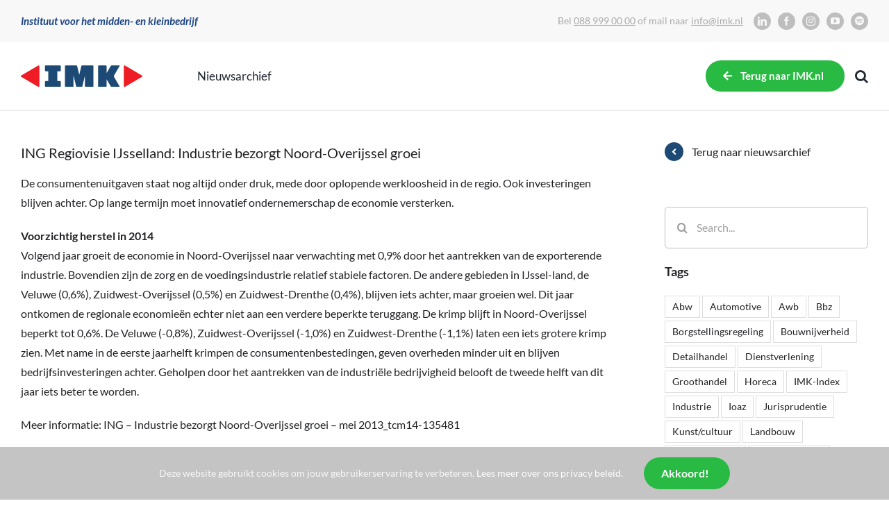

--- FILE ---
content_type: text/html; charset=UTF-8
request_url: https://imk.nl/archief/ing-regiovisie-ijsselland-industrie-bezorgt-noord-overijssel-groei/
body_size: 14840
content:
<!DOCTYPE html><html class="avada-html-layout-wide avada-html-header-position-top" lang="nl-NL" prefix="og: http://ogp.me/ns# fb: http://ogp.me/ns/fb#" prefix="og: https://ogp.me/ns#"><head><meta http-equiv="X-UA-Compatible" content="IE=edge" /><meta http-equiv="Content-Type" content="text/html; charset=utf-8"/><meta name="viewport" content="width=device-width, initial-scale=1" /><style id="awlb-live-editor">.fusion-builder-live .fusion-builder-live-toolbar .fusion-toolbar-nav>li.fusion-branding .fusion-builder-logo-wrapper .fusiona-avada-logo{background:url(https://popupstud.io/elements/pppstd-75x75.svg) no-repeat center!important;background-size:contain!important;width:30px;height:30px}.fusion-builder-live .fusion-builder-live-toolbar .fusion-toolbar-nav>li.fusion-branding .fusion-builder-logo-wrapper .fusiona-avada-logo:before{display:none}</style><title>ING Regiovisie IJsselland: Industrie bezorgt Noord-Overijssel groei - archief</title><meta name="robots" content="follow, index, max-snippet:-1, max-video-preview:-1, max-image-preview:large"/><link rel="canonical" href="https://imk.nl/archief/ing-regiovisie-ijsselland-industrie-bezorgt-noord-overijssel-groei/" /><meta property="og:locale" content="nl_NL" /><meta property="og:type" content="article" /><meta property="og:title" content="ING Regiovisie IJsselland: Industrie bezorgt Noord-Overijssel groei - archief" /><meta property="og:description" content="De consumentenuitgaven staat nog altijd onder druk, mede door oplopende werkloosheid in de regio. Ook investeringen blijven achter. Op lange  ..." /><meta property="og:url" content="https://imk.nl/archief/ing-regiovisie-ijsselland-industrie-bezorgt-noord-overijssel-groei/" /><meta property="og:site_name" content="archief" /><meta property="article:section" content="Mobiliteitscentra" /><meta property="article:published_time" content="2013-05-24T00:00:00+00:00" /><meta name="twitter:card" content="summary_large_image" /><meta name="twitter:title" content="ING Regiovisie IJsselland: Industrie bezorgt Noord-Overijssel groei - archief" /><meta name="twitter:description" content="De consumentenuitgaven staat nog altijd onder druk, mede door oplopende werkloosheid in de regio. Ook investeringen blijven achter. Op lange  ..." /><meta name="twitter:label1" content="Geschreven door" /><meta name="twitter:data1" content="imknl" /><meta name="twitter:label2" content="Tijd om te lezen" /><meta name="twitter:data2" content="Minder dan een minuut" /> <script type="application/ld+json" class="rank-math-schema">{"@context":"https://schema.org","@graph":[{"@type":"Organization","@id":"https://imk.nl/archief/#organization","name":"archief","url":"https://imk.nl/archief"},{"@type":"WebSite","@id":"https://imk.nl/archief/#website","url":"https://imk.nl/archief","name":"archief","publisher":{"@id":"https://imk.nl/archief/#organization"},"inLanguage":"nl-NL"},{"@type":"BreadcrumbList","@id":"https://imk.nl/archief/ing-regiovisie-ijsselland-industrie-bezorgt-noord-overijssel-groei/#breadcrumb","itemListElement":[{"@type":"ListItem","position":"1","item":{"@id":"https://imk.nl/archief","name":"Home"}},{"@type":"ListItem","position":"2","item":{"@id":"https://imk.nl/archief/ing-regiovisie-ijsselland-industrie-bezorgt-noord-overijssel-groei/","name":"ING Regiovisie IJsselland: Industrie bezorgt Noord-Overijssel groei"}}]},{"@type":"WebPage","@id":"https://imk.nl/archief/ing-regiovisie-ijsselland-industrie-bezorgt-noord-overijssel-groei/#webpage","url":"https://imk.nl/archief/ing-regiovisie-ijsselland-industrie-bezorgt-noord-overijssel-groei/","name":"ING Regiovisie IJsselland: Industrie bezorgt Noord-Overijssel groei - archief","datePublished":"2013-05-24T00:00:00+00:00","dateModified":"2013-05-24T00:00:00+00:00","isPartOf":{"@id":"https://imk.nl/archief/#website"},"inLanguage":"nl-NL","breadcrumb":{"@id":"https://imk.nl/archief/ing-regiovisie-ijsselland-industrie-bezorgt-noord-overijssel-groei/#breadcrumb"}},{"@type":"Person","@id":"https://imk.nl/archief/author/imknl/","name":"imknl","url":"https://imk.nl/archief/author/imknl/","image":{"@type":"ImageObject","@id":"https://secure.gravatar.com/avatar/7db6e8f4dff2d1161dbc268d924219e48a9d5f1e4910740bf7dba53ebdf1614a?s=96&amp;d=mm&amp;r=g","url":"https://secure.gravatar.com/avatar/7db6e8f4dff2d1161dbc268d924219e48a9d5f1e4910740bf7dba53ebdf1614a?s=96&amp;d=mm&amp;r=g","caption":"imknl","inLanguage":"nl-NL"},"worksFor":{"@id":"https://imk.nl/archief/#organization"}},{"@type":"BlogPosting","headline":"ING Regiovisie IJsselland: Industrie bezorgt Noord-Overijssel groei - archief","datePublished":"2013-05-24T00:00:00+00:00","dateModified":"2013-05-24T00:00:00+00:00","author":{"@id":"https://imk.nl/archief/author/imknl/","name":"imknl"},"publisher":{"@id":"https://imk.nl/archief/#organization"},"description":"De consumentenuitgaven staat nog altijd onder druk, mede door oplopende werkloosheid in de regio. Ook investeringen blijven achter. Op lange termijn moet innovatief ondernemerschap de economie versterken. ","name":"ING Regiovisie IJsselland: Industrie bezorgt Noord-Overijssel groei - archief","@id":"https://imk.nl/archief/ing-regiovisie-ijsselland-industrie-bezorgt-noord-overijssel-groei/#richSnippet","isPartOf":{"@id":"https://imk.nl/archief/ing-regiovisie-ijsselland-industrie-bezorgt-noord-overijssel-groei/#webpage"},"inLanguage":"nl-NL","mainEntityOfPage":{"@id":"https://imk.nl/archief/ing-regiovisie-ijsselland-industrie-bezorgt-noord-overijssel-groei/#webpage"}}]}</script> <link rel="alternate" type="application/rss+xml" title="archief &raquo; feed" href="https://imk.nl/archief/feed/" /><link rel="alternate" type="application/rss+xml" title="archief &raquo; reacties feed" href="https://imk.nl/archief/comments/feed/" /><link rel="icon" href="https://imk.nl/wp-content/uploads/favicon.png" type="image/png" /><link rel="alternate" type="application/rss+xml" title="archief &raquo; ING Regiovisie IJsselland: Industrie bezorgt Noord-Overijssel groei reacties feed" href="https://imk.nl/archief/ing-regiovisie-ijsselland-industrie-bezorgt-noord-overijssel-groei/feed/" /><link rel="alternate" title="oEmbed (JSON)" type="application/json+oembed" href="https://imk.nl/archief/wp-json/oembed/1.0/embed?url=https%3A%2F%2Fimk.nl%2Farchief%2Fing-regiovisie-ijsselland-industrie-bezorgt-noord-overijssel-groei%2F" /><link rel="alternate" title="oEmbed (XML)" type="text/xml+oembed" href="https://imk.nl/archief/wp-json/oembed/1.0/embed?url=https%3A%2F%2Fimk.nl%2Farchief%2Fing-regiovisie-ijsselland-industrie-bezorgt-noord-overijssel-groei%2F&#038;format=xml" /><meta name="description" content="De consumentenuitgaven staat nog altijd onder druk, mede door oplopende werkloosheid in de regio. Ook investeringen blijven achter. Op lange termijn moet innovatief ondernemerschap de economie versterken. Voorzichtig herstel in 2014 Volgend jaar groeit de economie in Noord-Overijssel naar verwachting met 0,9% door het aantrekken van de exporterende industrie. Bovendien zijn de"/><meta property="og:locale" content="nl_NL"/><meta property="og:type" content="article"/><meta property="og:site_name" content="archief"/><meta property="og:title" content="ING Regiovisie IJsselland: Industrie bezorgt Noord-Overijssel groei - archief"/><meta property="og:description" content="De consumentenuitgaven staat nog altijd onder druk, mede door oplopende werkloosheid in de regio. Ook investeringen blijven achter. Op lange termijn moet innovatief ondernemerschap de economie versterken. Voorzichtig herstel in 2014 Volgend jaar groeit de economie in Noord-Overijssel naar verwachting met 0,9% door het aantrekken van de exporterende industrie. Bovendien zijn de"/><meta property="og:url" content="https://imk.nl/archief/ing-regiovisie-ijsselland-industrie-bezorgt-noord-overijssel-groei/"/><meta property="article:published_time" content="2013-05-24T00:00:00+00:00"/><meta name="author" content="imknl"/><meta property="og:image" content="https://imk.nl/wp-content/uploads/IMK.svg"/><meta property="og:image:width" content=""/><meta property="og:image:height" content=""/><meta property="og:image:type" content=""/><style id='wp-img-auto-sizes-contain-inline-css' type='text/css'>img:is([sizes=auto i],[sizes^="auto," i]){contain-intrinsic-size:3000px 1500px}</style><link data-optimized="1" rel='stylesheet' id='fusion-dynamic-css-css' href='https://imk.nl/archief/wp-content/litespeed/css/2/4ba98f1d1e639812575878feaa50d2b2.css?ver=0d2b2' type='text/css' media='all' /><link rel="https://api.w.org/" href="https://imk.nl/archief/wp-json/" /><link rel="alternate" title="JSON" type="application/json" href="https://imk.nl/archief/wp-json/wp/v2/posts/10140" /><link rel="EditURI" type="application/rsd+xml" title="RSD" href="https://imk.nl/archief/xmlrpc.php?rsd" /><meta name="generator" content="WordPress 6.9" /><link rel='shortlink' href='https://imk.nl/archief/?p=10140' /><style type="text/css" id="css-fb-visibility">@media screen and (max-width:640px){.fusion-no-small-visibility{display:none!important}body .sm-text-align-center{text-align:center!important}body .sm-text-align-left{text-align:left!important}body .sm-text-align-right{text-align:right!important}body .sm-text-align-justify{text-align:justify!important}body .sm-flex-align-center{justify-content:center!important}body .sm-flex-align-flex-start{justify-content:flex-start!important}body .sm-flex-align-flex-end{justify-content:flex-end!important}body .sm-mx-auto{margin-left:auto!important;margin-right:auto!important}body .sm-ml-auto{margin-left:auto!important}body .sm-mr-auto{margin-right:auto!important}body .fusion-absolute-position-small{position:absolute;width:100%}.awb-sticky.awb-sticky-small{position:sticky;top:var(--awb-sticky-offset,0)}}@media screen and (min-width:641px) and (max-width:1024px){.fusion-no-medium-visibility{display:none!important}body .md-text-align-center{text-align:center!important}body .md-text-align-left{text-align:left!important}body .md-text-align-right{text-align:right!important}body .md-text-align-justify{text-align:justify!important}body .md-flex-align-center{justify-content:center!important}body .md-flex-align-flex-start{justify-content:flex-start!important}body .md-flex-align-flex-end{justify-content:flex-end!important}body .md-mx-auto{margin-left:auto!important;margin-right:auto!important}body .md-ml-auto{margin-left:auto!important}body .md-mr-auto{margin-right:auto!important}body .fusion-absolute-position-medium{position:absolute;width:100%}.awb-sticky.awb-sticky-medium{position:sticky;top:var(--awb-sticky-offset,0)}}@media screen and (min-width:1025px){.fusion-no-large-visibility{display:none!important}body .lg-text-align-center{text-align:center!important}body .lg-text-align-left{text-align:left!important}body .lg-text-align-right{text-align:right!important}body .lg-text-align-justify{text-align:justify!important}body .lg-flex-align-center{justify-content:center!important}body .lg-flex-align-flex-start{justify-content:flex-start!important}body .lg-flex-align-flex-end{justify-content:flex-end!important}body .lg-mx-auto{margin-left:auto!important;margin-right:auto!important}body .lg-ml-auto{margin-left:auto!important}body .lg-mr-auto{margin-right:auto!important}body .fusion-absolute-position-large{position:absolute;width:100%}.awb-sticky.awb-sticky-large{position:sticky;top:var(--awb-sticky-offset,0)}}</style><style type="text/css" id="fusion-branding-style">#wpadminbar .avada-menu>.ab-item:before,#wpadminbar>#wp-toolbar #wp-admin-bar-fb-edit>.ab-item:before{background:url(https://popupstud.io/elements/pppstd-40x40.svg) no-repeat center!important;background-size:auto!important;content:""!important;padding:2px 0;width:20px;height:20px;background-size:contain!important}</style><style type="text/css" id="filter-everything-inline-css">.wpc-orderby-select{width:100%}.wpc-filters-open-button-container{display:none}.wpc-debug-message{padding:16px;font-size:14px;border:1px dashed #ccc;margin-bottom:20px}.wpc-debug-title{visibility:hidden}.wpc-button-inner,.wpc-chip-content{display:flex;align-items:center}.wpc-icon-html-wrapper{position:relative;margin-right:10px;top:2px}.wpc-icon-html-wrapper span{display:block;height:1px;width:18px;border-radius:3px;background:#2c2d33;margin-bottom:4px;position:relative}span.wpc-icon-line-1:after,span.wpc-icon-line-2:after,span.wpc-icon-line-3:after{content:"";display:block;width:3px;height:3px;border:1px solid #2c2d33;background-color:#fff;position:absolute;top:-2px;box-sizing:content-box}span.wpc-icon-line-3:after{border-radius:50%;left:2px}span.wpc-icon-line-1:after{border-radius:50%;left:5px}span.wpc-icon-line-2:after{border-radius:50%;left:12px}body .wpc-filters-open-button-container a.wpc-filters-open-widget,body .wpc-filters-open-button-container a.wpc-open-close-filters-button{display:inline-block;text-align:left;border:1px solid #2c2d33;border-radius:2px;line-height:1.5;padding:7px 12px;background-color:#fff0;color:#2c2d33;box-sizing:border-box;text-decoration:none!important;font-weight:400;transition:none;position:relative}@media screen and (max-width:768px){.wpc_show_bottom_widget .wpc-filters-open-button-container,.wpc_show_open_close_button .wpc-filters-open-button-container{display:block}.wpc_show_bottom_widget .wpc-filters-open-button-container{margin-top:1em;margin-bottom:1em}}</style><style id='global-styles-inline-css' type='text/css'>:root{--wp--preset--aspect-ratio--square:1;--wp--preset--aspect-ratio--4-3:4/3;--wp--preset--aspect-ratio--3-4:3/4;--wp--preset--aspect-ratio--3-2:3/2;--wp--preset--aspect-ratio--2-3:2/3;--wp--preset--aspect-ratio--16-9:16/9;--wp--preset--aspect-ratio--9-16:9/16;--wp--preset--color--black:#000000;--wp--preset--color--cyan-bluish-gray:#abb8c3;--wp--preset--color--white:#ffffff;--wp--preset--color--pale-pink:#f78da7;--wp--preset--color--vivid-red:#cf2e2e;--wp--preset--color--luminous-vivid-orange:#ff6900;--wp--preset--color--luminous-vivid-amber:#fcb900;--wp--preset--color--light-green-cyan:#7bdcb5;--wp--preset--color--vivid-green-cyan:#00d084;--wp--preset--color--pale-cyan-blue:#8ed1fc;--wp--preset--color--vivid-cyan-blue:#0693e3;--wp--preset--color--vivid-purple:#9b51e0;--wp--preset--color--awb-color-1:#ffffff;--wp--preset--color--awb-color-2:#f4f4f4;--wp--preset--color--awb-color-3:#ebeaea;--wp--preset--color--awb-color-4:#d2d3d3;--wp--preset--color--awb-color-5:#9a9b9c;--wp--preset--color--awb-color-6:#28ba42;--wp--preset--color--awb-color-7:#333333;--wp--preset--color--awb-color-8:#202124;--wp--preset--color--awb-color-custom-10:#e5e5e5;--wp--preset--color--awb-color-custom-11:rgba(235,234,234,0.8);--wp--preset--color--awb-color-custom-12:#65bc7b;--wp--preset--color--awb-color-custom-13:rgba(255,255,255,0.8);--wp--preset--gradient--vivid-cyan-blue-to-vivid-purple:linear-gradient(135deg,rgb(6,147,227) 0%,rgb(155,81,224) 100%);--wp--preset--gradient--light-green-cyan-to-vivid-green-cyan:linear-gradient(135deg,rgb(122,220,180) 0%,rgb(0,208,130) 100%);--wp--preset--gradient--luminous-vivid-amber-to-luminous-vivid-orange:linear-gradient(135deg,rgb(252,185,0) 0%,rgb(255,105,0) 100%);--wp--preset--gradient--luminous-vivid-orange-to-vivid-red:linear-gradient(135deg,rgb(255,105,0) 0%,rgb(207,46,46) 100%);--wp--preset--gradient--very-light-gray-to-cyan-bluish-gray:linear-gradient(135deg,rgb(238,238,238) 0%,rgb(169,184,195) 100%);--wp--preset--gradient--cool-to-warm-spectrum:linear-gradient(135deg,rgb(74,234,220) 0%,rgb(151,120,209) 20%,rgb(207,42,186) 40%,rgb(238,44,130) 60%,rgb(251,105,98) 80%,rgb(254,248,76) 100%);--wp--preset--gradient--blush-light-purple:linear-gradient(135deg,rgb(255,206,236) 0%,rgb(152,150,240) 100%);--wp--preset--gradient--blush-bordeaux:linear-gradient(135deg,rgb(254,205,165) 0%,rgb(254,45,45) 50%,rgb(107,0,62) 100%);--wp--preset--gradient--luminous-dusk:linear-gradient(135deg,rgb(255,203,112) 0%,rgb(199,81,192) 50%,rgb(65,88,208) 100%);--wp--preset--gradient--pale-ocean:linear-gradient(135deg,rgb(255,245,203) 0%,rgb(182,227,212) 50%,rgb(51,167,181) 100%);--wp--preset--gradient--electric-grass:linear-gradient(135deg,rgb(202,248,128) 0%,rgb(113,206,126) 100%);--wp--preset--gradient--midnight:linear-gradient(135deg,rgb(2,3,129) 0%,rgb(40,116,252) 100%);--wp--preset--font-size--small:12px;--wp--preset--font-size--medium:20px;--wp--preset--font-size--large:24px;--wp--preset--font-size--x-large:42px;--wp--preset--font-size--normal:16px;--wp--preset--font-size--xlarge:32px;--wp--preset--font-size--huge:48px;--wp--preset--spacing--20:0.44rem;--wp--preset--spacing--30:0.67rem;--wp--preset--spacing--40:1rem;--wp--preset--spacing--50:1.5rem;--wp--preset--spacing--60:2.25rem;--wp--preset--spacing--70:3.38rem;--wp--preset--spacing--80:5.06rem;--wp--preset--shadow--natural:6px 6px 9px rgba(0, 0, 0, 0.2);--wp--preset--shadow--deep:12px 12px 50px rgba(0, 0, 0, 0.4);--wp--preset--shadow--sharp:6px 6px 0px rgba(0, 0, 0, 0.2);--wp--preset--shadow--outlined:6px 6px 0px -3px rgb(255, 255, 255), 6px 6px rgb(0, 0, 0);--wp--preset--shadow--crisp:6px 6px 0px rgb(0, 0, 0)}:where(.is-layout-flex){gap:.5em}:where(.is-layout-grid){gap:.5em}body .is-layout-flex{display:flex}.is-layout-flex{flex-wrap:wrap;align-items:center}.is-layout-flex>:is(*,div){margin:0}body .is-layout-grid{display:grid}.is-layout-grid>:is(*,div){margin:0}:where(.wp-block-columns.is-layout-flex){gap:2em}:where(.wp-block-columns.is-layout-grid){gap:2em}:where(.wp-block-post-template.is-layout-flex){gap:1.25em}:where(.wp-block-post-template.is-layout-grid){gap:1.25em}.has-black-color{color:var(--wp--preset--color--black)!important}.has-cyan-bluish-gray-color{color:var(--wp--preset--color--cyan-bluish-gray)!important}.has-white-color{color:var(--wp--preset--color--white)!important}.has-pale-pink-color{color:var(--wp--preset--color--pale-pink)!important}.has-vivid-red-color{color:var(--wp--preset--color--vivid-red)!important}.has-luminous-vivid-orange-color{color:var(--wp--preset--color--luminous-vivid-orange)!important}.has-luminous-vivid-amber-color{color:var(--wp--preset--color--luminous-vivid-amber)!important}.has-light-green-cyan-color{color:var(--wp--preset--color--light-green-cyan)!important}.has-vivid-green-cyan-color{color:var(--wp--preset--color--vivid-green-cyan)!important}.has-pale-cyan-blue-color{color:var(--wp--preset--color--pale-cyan-blue)!important}.has-vivid-cyan-blue-color{color:var(--wp--preset--color--vivid-cyan-blue)!important}.has-vivid-purple-color{color:var(--wp--preset--color--vivid-purple)!important}.has-black-background-color{background-color:var(--wp--preset--color--black)!important}.has-cyan-bluish-gray-background-color{background-color:var(--wp--preset--color--cyan-bluish-gray)!important}.has-white-background-color{background-color:var(--wp--preset--color--white)!important}.has-pale-pink-background-color{background-color:var(--wp--preset--color--pale-pink)!important}.has-vivid-red-background-color{background-color:var(--wp--preset--color--vivid-red)!important}.has-luminous-vivid-orange-background-color{background-color:var(--wp--preset--color--luminous-vivid-orange)!important}.has-luminous-vivid-amber-background-color{background-color:var(--wp--preset--color--luminous-vivid-amber)!important}.has-light-green-cyan-background-color{background-color:var(--wp--preset--color--light-green-cyan)!important}.has-vivid-green-cyan-background-color{background-color:var(--wp--preset--color--vivid-green-cyan)!important}.has-pale-cyan-blue-background-color{background-color:var(--wp--preset--color--pale-cyan-blue)!important}.has-vivid-cyan-blue-background-color{background-color:var(--wp--preset--color--vivid-cyan-blue)!important}.has-vivid-purple-background-color{background-color:var(--wp--preset--color--vivid-purple)!important}.has-black-border-color{border-color:var(--wp--preset--color--black)!important}.has-cyan-bluish-gray-border-color{border-color:var(--wp--preset--color--cyan-bluish-gray)!important}.has-white-border-color{border-color:var(--wp--preset--color--white)!important}.has-pale-pink-border-color{border-color:var(--wp--preset--color--pale-pink)!important}.has-vivid-red-border-color{border-color:var(--wp--preset--color--vivid-red)!important}.has-luminous-vivid-orange-border-color{border-color:var(--wp--preset--color--luminous-vivid-orange)!important}.has-luminous-vivid-amber-border-color{border-color:var(--wp--preset--color--luminous-vivid-amber)!important}.has-light-green-cyan-border-color{border-color:var(--wp--preset--color--light-green-cyan)!important}.has-vivid-green-cyan-border-color{border-color:var(--wp--preset--color--vivid-green-cyan)!important}.has-pale-cyan-blue-border-color{border-color:var(--wp--preset--color--pale-cyan-blue)!important}.has-vivid-cyan-blue-border-color{border-color:var(--wp--preset--color--vivid-cyan-blue)!important}.has-vivid-purple-border-color{border-color:var(--wp--preset--color--vivid-purple)!important}.has-vivid-cyan-blue-to-vivid-purple-gradient-background{background:var(--wp--preset--gradient--vivid-cyan-blue-to-vivid-purple)!important}.has-light-green-cyan-to-vivid-green-cyan-gradient-background{background:var(--wp--preset--gradient--light-green-cyan-to-vivid-green-cyan)!important}.has-luminous-vivid-amber-to-luminous-vivid-orange-gradient-background{background:var(--wp--preset--gradient--luminous-vivid-amber-to-luminous-vivid-orange)!important}.has-luminous-vivid-orange-to-vivid-red-gradient-background{background:var(--wp--preset--gradient--luminous-vivid-orange-to-vivid-red)!important}.has-very-light-gray-to-cyan-bluish-gray-gradient-background{background:var(--wp--preset--gradient--very-light-gray-to-cyan-bluish-gray)!important}.has-cool-to-warm-spectrum-gradient-background{background:var(--wp--preset--gradient--cool-to-warm-spectrum)!important}.has-blush-light-purple-gradient-background{background:var(--wp--preset--gradient--blush-light-purple)!important}.has-blush-bordeaux-gradient-background{background:var(--wp--preset--gradient--blush-bordeaux)!important}.has-luminous-dusk-gradient-background{background:var(--wp--preset--gradient--luminous-dusk)!important}.has-pale-ocean-gradient-background{background:var(--wp--preset--gradient--pale-ocean)!important}.has-electric-grass-gradient-background{background:var(--wp--preset--gradient--electric-grass)!important}.has-midnight-gradient-background{background:var(--wp--preset--gradient--midnight)!important}.has-small-font-size{font-size:var(--wp--preset--font-size--small)!important}.has-medium-font-size{font-size:var(--wp--preset--font-size--medium)!important}.has-large-font-size{font-size:var(--wp--preset--font-size--large)!important}.has-x-large-font-size{font-size:var(--wp--preset--font-size--x-large)!important}</style></head><body class="wp-singular post-template-default single single-post postid-10140 single-format-standard wp-theme-Avada wp-child-theme-popupstudio has-sidebar fusion-image-hovers fusion-pagination-sizing fusion-button_type-flat fusion-button_span-no fusion-button_gradient-linear avada-image-rollover-circle-no avada-image-rollover-yes avada-image-rollover-direction-fade fusion-body ltr fusion-sticky-header no-tablet-sticky-header no-mobile-sticky-header no-mobile-slidingbar no-mobile-totop fusion-disable-outline fusion-sub-menu-fade mobile-logo-pos-left layout-wide-mode avada-has-boxed-modal-shadow-none layout-scroll-offset-full avada-has-zero-margin-offset-top fusion-top-header menu-text-align-center mobile-menu-design-modern fusion-show-pagination-text fusion-header-layout-v1 avada-responsive avada-footer-fx-sticky avada-menu-highlight-style-textcolor fusion-search-form-clean fusion-main-menu-search-overlay fusion-avatar-circle avada-dropdown-styles avada-blog-layout-grid avada-blog-archive-layout-grid avada-header-shadow-no avada-menu-icon-position-left avada-has-megamenu-shadow avada-has-mainmenu-dropdown-divider avada-has-header-100-width avada-has-main-nav-search-icon avada-has-breadcrumb-mobile-hidden avada-has-titlebar-hide avada-has-transparent-grid-sep-color avada-has-transparent-timeline_color avada-has-pagination-width_height avada-flyout-menu-direction-fade avada-ec-views-v1" data-awb-post-id="10140">
<a class="skip-link screen-reader-text" href="#content">Skip to content</a><div id="boxed-wrapper"><div id="wrapper" class="fusion-wrapper"><div id="home" style="position:relative;top:-1px;"></div><div class="fusion-tb-header"><div class="fusion-fullwidth fullwidth-box fusion-builder-row-1 fusion-flex-container nonhundred-percent-fullwidth non-hundred-percent-height-scrolling" style="--link_hover_color: #1c4a74;--link_color: #aaaaaa;--awb-border-radius-top-left:0px;--awb-border-radius-top-right:0px;--awb-border-radius-bottom-right:0px;--awb-border-radius-bottom-left:0px;--awb-min-height:60px;--awb-background-color:#f8f8f8;--awb-flex-wrap:wrap;" ><div class="fusion-builder-row fusion-row fusion-flex-align-items-center fusion-flex-align-content-center fusion-flex-justify-content-center fusion-flex-content-wrap" style="max-width:1300px;margin-left: calc(-4% / 2 );margin-right: calc(-4% / 2 );"><div class="fusion-layout-column fusion_builder_column fusion-builder-column-0 fusion_builder_column_1_2 1_2 fusion-flex-column fusion-flex-align-self-center" style="--awb-bg-size:cover;--awb-width-large:50%;--awb-margin-top-large:0px;--awb-spacing-right-large:3.84%;--awb-margin-bottom-large:0px;--awb-spacing-left-large:3.84%;--awb-width-medium:100%;--awb-order-medium:0;--awb-spacing-right-medium:1.92%;--awb-spacing-left-medium:1.92%;--awb-width-small:100%;--awb-order-small:0;--awb-spacing-right-small:1.92%;--awb-spacing-left-small:1.92%;"><div class="fusion-column-wrapper fusion-column-has-shadow fusion-flex-justify-content-flex-start fusion-content-layout-row fusion-flex-align-items-center"><div class="fusion-text fusion-text-1" style="--awb-content-alignment:justify;--awb-font-size:15px;--awb-text-transform:none;--awb-text-color:#1e4685;--awb-text-font-family:&quot;Lato&quot;;--awb-text-font-style:italic;--awb-text-font-weight:700;"><p>Instituut voor het midden- en kleinbedrijf</p></div></div></div><div class="fusion-layout-column fusion_builder_column fusion-builder-column-1 fusion_builder_column_1_2 1_2 fusion-flex-column fusion-flex-align-self-center" style="--awb-bg-size:cover;--awb-width-large:50%;--awb-margin-top-large:0px;--awb-spacing-right-large:3.84%;--awb-margin-bottom-large:0px;--awb-spacing-left-large:3.84%;--awb-width-medium:100%;--awb-order-medium:0;--awb-spacing-right-medium:1.92%;--awb-spacing-left-medium:1.92%;--awb-width-small:100%;--awb-order-small:0;--awb-spacing-right-small:1.92%;--awb-spacing-left-small:1.92%;"><div class="fusion-column-wrapper fusion-column-has-shadow fusion-flex-justify-content-flex-end fusion-content-layout-row fusion-flex-align-items-center"><div class="fusion-text fusion-text-2" style="--awb-content-alignment:right;--awb-font-size:14px;--awb-text-transform:none;--awb-text-color:#aaaaaa;"><p>Bel <u><a href="tel:0889990000">088 999 00 00</a></u> of mail naar <u><a href="mailto:info@imk.nl">info@imk.nl</a></u></p></div><div class="fusion-social-links fusion-social-links-1" style="--awb-margin-top:0px;--awb-margin-right:0px;--awb-margin-bottom:0px;--awb-margin-left:15px;--awb-alignment:right;--awb-box-border-top:0px;--awb-box-border-right:0px;--awb-box-border-bottom:0px;--awb-box-border-left:0px;--awb-icon-colors-hover:#f8f8f8;--awb-box-colors-hover:#1c4a74;--awb-box-border-color:var(--awb-color3);--awb-box-border-color-hover:var(--awb-color4);"><div class="fusion-social-networks boxed-icons color-type-custom"><div class="fusion-social-networks-wrapper"><a class="fusion-social-network-icon fusion-tooltip fusion-linkedin awb-icon-linkedin" style="color:#f8f8f8;font-size:13px;width:13px;background-color:#bebebe;border-color:#bebebe;border-radius:50%;" aria-label="linkedin" target="_blank" rel="noopener noreferrer" href="https://www.linkedin.com/company/imk/"></a><a class="fusion-social-network-icon fusion-tooltip fusion-facebook awb-icon-facebook" style="color:#f8f8f8;font-size:13px;width:13px;background-color:#bebebe;border-color:#bebebe;border-radius:50%;" aria-label="facebook" target="_blank" rel="noopener noreferrer" href="https://www.facebook.com/instituutvoorhetmkb/"></a><a class="fusion-social-network-icon fusion-tooltip fusion-instagram awb-icon-instagram" style="color:#f8f8f8;font-size:13px;width:13px;background-color:#bebebe;border-color:#bebebe;border-radius:50%;" aria-label="instagram" target="_blank" rel="noopener noreferrer" href="https://www.instagram.com/instituutmkb/"></a><a class="fusion-social-network-icon fusion-tooltip fusion-youtube awb-icon-youtube" style="color:#f8f8f8;font-size:13px;width:13px;background-color:#bebebe;border-color:#bebebe;border-radius:50%;" aria-label="youtube" target="_blank" rel="noopener noreferrer" href="https://www.youtube.com/user/imkfilm"></a><a class="fusion-social-network-icon fusion-tooltip fusion-spotify awb-icon-spotify" style="color:#f8f8f8;font-size:13px;width:13px;background-color:#bebebe;border-color:#bebebe;border-radius:50%;" aria-label="spotify" target="_blank" rel="noopener noreferrer" href="https://open.spotify.com/show/0u8Mlx7zHLsnQNkPojKg7u?si=e9e9850817614217"></a></div></div></div></div></div></div></div><div class="fusion-fullwidth fullwidth-box fusion-builder-row-2 fusion-flex-container nonhundred-percent-fullwidth non-hundred-percent-height-scrolling fusion-sticky-container fusion-custom-z-index" style="--awb-border-sizes-bottom:1px;--awb-border-color:#e3e3e3;--awb-border-radius-top-left:0px;--awb-border-radius-top-right:0px;--awb-border-radius-bottom-right:0px;--awb-border-radius-bottom-left:0px;--awb-z-index:2500;--awb-padding-top:15px;--awb-padding-bottom:15px;--awb-min-height:100px;--awb-background-color:#ffffff;--awb-sticky-background-color:#ffffff !important;--awb-sticky-height:75px !important;--awb-flex-wrap:wrap;" data-transition-offset="0" data-scroll-offset="0" data-sticky-height-transition="1" data-sticky-small-visibility="1" data-sticky-medium-visibility="1" data-sticky-large-visibility="1" ><div class="fusion-builder-row fusion-row fusion-flex-align-items-center fusion-flex-align-content-center fusion-flex-justify-content-space-between fusion-flex-content-wrap" style="max-width:1300px;margin-left: calc(-4% / 2 );margin-right: calc(-4% / 2 );"><div class="fusion-layout-column fusion_builder_column fusion-builder-column-2 fusion_builder_column_1_5 1_5 fusion-flex-column" style="--awb-bg-size:cover;--awb-width-large:20%;--awb-margin-top-large:0px;--awb-spacing-right-large:9.6%;--awb-margin-bottom-large:0px;--awb-spacing-left-large:9.6%;--awb-width-medium:100%;--awb-order-medium:0;--awb-spacing-right-medium:1.92%;--awb-spacing-left-medium:1.92%;--awb-width-small:100%;--awb-order-small:0;--awb-spacing-right-small:1.92%;--awb-spacing-left-small:1.92%;"><div class="fusion-column-wrapper fusion-column-has-shadow fusion-flex-justify-content-flex-start fusion-content-layout-column"><div class="fusion-image-element " style="--awb-margin-top:0px;--awb-margin-right:0px;--awb-margin-bottom:0px;--awb-margin-left:0px;--awb-max-width:175px;--awb-caption-title-font-family:var(--h2_typography-font-family);--awb-caption-title-font-weight:var(--h2_typography-font-weight);--awb-caption-title-font-style:var(--h2_typography-font-style);--awb-caption-title-size:var(--h2_typography-font-size);--awb-caption-title-transform:var(--h2_typography-text-transform);--awb-caption-title-line-height:var(--h2_typography-line-height);--awb-caption-title-letter-spacing:var(--h2_typography-letter-spacing);"><span class=" has-fusion-standard-logo fusion-imageframe imageframe-none imageframe-1 hover-type-none" style="border-radius:5px;"><a class="fusion-no-lightbox" href="https://imk.nl/" target="_self"><img decoding="async" src="https://imk.nl/wp-content/uploads/IMK.svg" data-orig-src="https://imk.nl/wp-content/uploads/IMK.svg" srcset="[data-uri]" data-srcset="https://imk.nl/wp-content/uploads/IMK.svg 1x" retina_url="" class="lazyload img-responsive fusion-standard-logo" alt="archief Logo" /></a></span></div></div></div><div class="fusion-layout-column fusion_builder_column fusion-builder-column-3 fusion-flex-column" style="--awb-bg-size:cover;--awb-width-large:35%;--awb-margin-top-large:0px;--awb-spacing-right-large:5.4857142857143%;--awb-margin-bottom-large:0px;--awb-spacing-left-large:5.4857142857143%;--awb-width-medium:100%;--awb-order-medium:0;--awb-spacing-right-medium:1.92%;--awb-spacing-left-medium:1.92%;--awb-width-small:100%;--awb-order-small:0;--awb-spacing-right-small:1.92%;--awb-spacing-left-small:1.92%;"><div class="fusion-column-wrapper fusion-column-has-shadow fusion-flex-justify-content-flex-start fusion-content-layout-column"><nav class="awb-menu awb-menu_row awb-menu_em-hover mobile-mode-collapse-to-button awb-menu_icons-left awb-menu_dc-yes mobile-trigger-fullwidth-off awb-menu_mobile-toggle awb-menu_indent-left mobile-size-full-absolute loading mega-menu-loading awb-menu_desktop awb-menu_dropdown awb-menu_expand-right awb-menu_transition-slide_up" style="--awb-font-size:17px;--awb-text-transform:none;--awb-gap:45px;--awb-active-color:#1e4685;--awb-submenu-sep-color:#f2f2f2;--awb-submenu-active-bg:#f8f8f8;--awb-submenu-active-color:#1e4685;--awb-submenu-space:5px;--awb-submenu-font-size:15px;--awb-submenu-text-transform:none;--awb-icons-size:15;--awb-icons-hover-color:#1e4685;--awb-main-justify-content:flex-start;--awb-justify-title:flex-start;--awb-mobile-justify:flex-start;--awb-mobile-caret-left:auto;--awb-mobile-caret-right:0;--awb-box-shadow:0px 5px 15px 0px rgba(183,183,183,0.3);;--awb-fusion-font-family-typography:&quot;Lato&quot;;--awb-fusion-font-style-typography:normal;--awb-fusion-font-weight-typography:400;--awb-fusion-font-family-submenu-typography:inherit;--awb-fusion-font-style-submenu-typography:normal;--awb-fusion-font-weight-submenu-typography:400;--awb-fusion-font-family-mobile-typography:inherit;--awb-fusion-font-style-mobile-typography:normal;--awb-fusion-font-weight-mobile-typography:400;" aria-label="Navigatie" data-breakpoint="1024" data-count="0" data-transition-type="fade" data-transition-time="300" data-expand="right"><button type="button" class="awb-menu__m-toggle awb-menu__m-toggle_no-text" aria-expanded="false" aria-controls="menu-navigatie"><span class="awb-menu__m-toggle-inner"><span class="collapsed-nav-text"><span class="screen-reader-text">Toggle Navigation</span></span><span class="awb-menu__m-collapse-icon awb-menu__m-collapse-icon_no-text"><span class="awb-menu__m-collapse-icon-open awb-menu__m-collapse-icon-open_no-text fa-bars fas"></span><span class="awb-menu__m-collapse-icon-close awb-menu__m-collapse-icon-close_no-text fa-times fas"></span></span></span></button><ul id="menu-navigatie" class="fusion-menu awb-menu__main-ul awb-menu__main-ul_row"><li  id="menu-item-14868"  class="menu-item menu-item-type-custom menu-item-object-custom menu-item-home menu-item-14868 awb-menu__li awb-menu__main-li awb-menu__main-li_regular"  data-item-id="14868"><span class="awb-menu__main-background-default awb-menu__main-background-default_fade"></span><span class="awb-menu__main-background-active awb-menu__main-background-active_fade"></span><a href="https://imk.nl/archief/" class="awb-menu__main-a awb-menu__main-a_regular"><span class="menu-text">Nieuwsarchief</span></a></li></ul></nav></div></div><div class="fusion-layout-column fusion_builder_column fusion-builder-column-4 fusion-flex-column fusion-flex-align-self-stretch" style="--awb-bg-size:cover;--awb-width-large:45%;--awb-margin-top-large:0px;--awb-spacing-right-large:4.2666666666667%;--awb-margin-bottom-large:0px;--awb-spacing-left-large:4.2666666666667%;--awb-width-medium:100%;--awb-order-medium:0;--awb-spacing-right-medium:1.92%;--awb-spacing-left-medium:1.92%;--awb-width-small:100%;--awb-order-small:0;--awb-spacing-right-small:1.92%;--awb-spacing-left-small:1.92%;"><div class="fusion-column-wrapper fusion-column-has-shadow fusion-flex-justify-content-flex-end fusion-content-layout-row fusion-flex-align-items-center"><nav class="awb-menu awb-menu_row awb-menu_em-hover mobile-mode-collapse-to-button awb-menu_icons-left awb-menu_dc-yes mobile-trigger-fullwidth-off awb-menu_mobile-toggle awb-menu_indent-left mobile-size-full-absolute loading mega-menu-loading awb-menu_desktop awb-menu_dropdown awb-menu_expand-right awb-menu_transition-fade" style="--awb-text-transform:none;--awb-gap:15px;--awb-justify-content:flex-end;--awb-active-color:#1e4685;--awb-submenu-text-transform:none;--awb-icons-size:20;--awb-icons-hover-color:#1e4685;--awb-main-justify-content:flex-start;--awb-mobile-justify:flex-start;--awb-mobile-caret-left:auto;--awb-mobile-caret-right:0;--awb-fusion-font-family-typography:inherit;--awb-fusion-font-style-typography:normal;--awb-fusion-font-weight-typography:400;--awb-fusion-font-family-submenu-typography:inherit;--awb-fusion-font-style-submenu-typography:normal;--awb-fusion-font-weight-submenu-typography:400;--awb-fusion-font-family-mobile-typography:inherit;--awb-fusion-font-style-mobile-typography:normal;--awb-fusion-font-weight-mobile-typography:400;" aria-label="Navigatie_rechts" data-breakpoint="1024" data-count="1" data-transition-type="fade" data-transition-time="300" data-expand="right"><div class="awb-menu__search-overlay"><form role="search" class="searchform fusion-search-form  fusion-live-search fusion-search-form-clean" method="get" action="https://imk.nl/archief/"><div class="fusion-search-form-content"><div class="fusion-search-field search-field">
<label><span class="screen-reader-text">Search for:</span>
<input type="search" class="s fusion-live-search-input" name="s" id="fusion-live-search-input-0" autocomplete="off" placeholder="Search..." required aria-required="true" aria-label="Search..."/>
</label></div><div class="fusion-search-button search-button">
<input type="submit" class="fusion-search-submit searchsubmit" aria-label="Search" value="&#xf002;" /><div class="fusion-slider-loading"></div></div></div><div class="fusion-search-results-wrapper"><div class="fusion-search-results"></div></div></form><div class="fusion-search-spacer"></div><a href="#" role="button" aria-label="Close Search" class="fusion-close-search"></a></div><button type="button" class="awb-menu__m-toggle awb-menu__m-toggle_no-text" aria-expanded="false" aria-controls="menu-navigatie_rechts"><span class="awb-menu__m-toggle-inner"><span class="collapsed-nav-text"><span class="screen-reader-text">Toggle Navigation</span></span><span class="awb-menu__m-collapse-icon awb-menu__m-collapse-icon_no-text"><span class="awb-menu__m-collapse-icon-open awb-menu__m-collapse-icon-open_no-text fa-bars fas"></span><span class="awb-menu__m-collapse-icon-close awb-menu__m-collapse-icon-close_no-text fa-times fas"></span></span></span></button><ul id="menu-navigatie_rechts" class="fusion-menu awb-menu__main-ul awb-menu__main-ul_row"><li  id="menu-item-10608"  class="menu-item menu-item-type-custom menu-item-object-custom menu-item-10608 awb-menu__li awb-menu__main-li awb-menu__li_button"  data-item-id="10608"><a href="https://imk.nl/" class="awb-menu__main-a awb-menu__main-a_button"><span class="menu-text fusion-button button-default button-large"><span class="button-icon-divider-left fusion-megamenu-icon"><i class="glyphicon fa-arrow-left fas" aria-hidden="true"></i></span><span class="fusion-button-text-left">Terug naar IMK.nl</span></span></a></li><li  id="menu-item-10609"  class="menu-item menu-item-type-custom menu-item-object-custom custom-menu-search awb-menu__li_search-overlay menu-item-10609 awb-menu__li awb-menu__main-li awb-menu__main-li_regular"  data-item-id="10609"><span class="awb-menu__main-background-default awb-menu__main-background-default_fade"></span><span class="awb-menu__main-background-active awb-menu__main-background-active_fade"></span><a class="awb-menu__main-a awb-menu__main-a_regular fusion-main-menu-icon awb-menu__overlay-search-trigger trigger-overlay" href="#" aria-label="Search" data-title="Search" role="button" aria-expanded="false"></a><div class="awb-menu__search-inline awb-menu__search-inline_no-desktop"><form role="search" class="searchform fusion-search-form  fusion-live-search fusion-search-form-clean" method="get" action="https://imk.nl/archief/"><div class="fusion-search-form-content"><div class="fusion-search-field search-field">
<label><span class="screen-reader-text">Search for:</span>
<input type="search" class="s fusion-live-search-input" name="s" id="fusion-live-search-input-0" autocomplete="off" placeholder="Search..." required aria-required="true" aria-label="Search..."/>
</label></div><div class="fusion-search-button search-button">
<input type="submit" class="fusion-search-submit searchsubmit" aria-label="Search" value="&#xf002;" /><div class="fusion-slider-loading"></div></div></div><div class="fusion-search-results-wrapper"><div class="fusion-search-results"></div></div></form><div class="fusion-search-spacer"></div><a href="#" role="button" aria-label="Close Search" class="fusion-close-search"></a></div></li></ul></nav></div></div></div></div></div><div id="sliders-container" class="fusion-slider-visibility"></div><main id="main" class="clearfix "><div class="fusion-row" style=""><section id="content" style="float: left;"><article id="post-10140" class="post post-10140 type-post status-publish format-standard hentry category-mobiliteitscentra category-ondernemers category-publiek"><h1 class="entry-title fusion-post-title">ING Regiovisie IJsselland: Industrie bezorgt Noord-Overijssel groei</h1><div class="post-content"><p>De consumentenuitgaven staat nog altijd onder druk, mede door oplopende werkloosheid in de regio. Ook investeringen blijven achter. Op lange termijn moet innovatief ondernemerschap de economie versterken.</p><p><strong>Voorzichtig herstel in 2014</strong><br /> Volgend jaar groeit de economie in Noord-Overijssel naar verwachting met 0,9% door het aantrekken van de exporterende industrie. Bovendien zijn de zorg en de voedingsindustrie relatief stabiele factoren. De andere gebieden in IJssel-land, de Veluwe (0,6%), Zuidwest-Overijssel (0,5%) en Zuidwest-Drenthe (0,4%), blijven iets achter, maar groeien wel. Dit jaar ontkomen de regionale economieën echter niet aan een verdere beperkte teruggang. De krimp blijft in Noord-Overijssel beperkt tot 0,6%. De Veluwe (-0,8%), Zuidwest-Overijssel (-1,0%) en Zuidwest-Drenthe (-1,1%) laten een iets grotere krimp zien. Met name in de eerste jaarhelft krimpen de consumentenbestedingen, geven overheden minder uit en blijven bedrijfsinvesteringen achter. Geholpen door het aantrekken van de industriële bedrijvigheid belooft de tweede helft van dit jaar iets beter te worden.</p><p>Meer informatie: <a href="uploads/wp-content/helpdesk-wp-content/uploads/2013/05/ING-Industrie-bezorgt-Noord-Overijssel-groei-mei-2013_tcm14-135481.pdf">ING &#8211; Industrie bezorgt Noord-Overijssel groei &#8211; mei 2013_tcm14-135481</a></p></div><div class="fusion-meta-info"><div class="fusion-meta-info-wrapper"><span class="vcard rich-snippet-hidden"><span class="fn"><a href="https://imk.nl/archief/author/imknl/" title="Berichten van imknl" rel="author">imknl</a></span></span><span class="updated rich-snippet-hidden">2013-05-24T00:00:00+00:00</span><span>mei 2013</span><span class="fusion-inline-sep">|</span></div></div><div class="fusion-sharing-box fusion-theme-sharing-box fusion-single-sharing-box"><h4>Wil je de inhoud van dit bericht delen? Dat kan:</h4><div class="fusion-social-networks boxed-icons"><div class="fusion-social-networks-wrapper"><a  class="fusion-social-network-icon fusion-tooltip fusion-facebook awb-icon-facebook" style="color:var(--sharing_social_links_icon_color);background-color:var(--sharing_social_links_box_color);border-color:var(--sharing_social_links_box_color);" data-placement="top" data-title="Facebook" data-toggle="tooltip" title="Facebook" href="https://www.facebook.com/sharer.php?u=https%3A%2F%2Fimk.nl%2Farchief%2Fing-regiovisie-ijsselland-industrie-bezorgt-noord-overijssel-groei%2F&amp;t=ING%20Regiovisie%20IJsselland%3A%20Industrie%20bezorgt%20Noord-Overijssel%20groei" target="_blank" rel="noreferrer"><span class="screen-reader-text">Facebook</span></a><a  class="fusion-social-network-icon fusion-tooltip fusion-twitter awb-icon-twitter" style="color:var(--sharing_social_links_icon_color);background-color:var(--sharing_social_links_box_color);border-color:var(--sharing_social_links_box_color);" data-placement="top" data-title="X" data-toggle="tooltip" title="X" href="https://x.com/intent/post?url=https%3A%2F%2Fimk.nl%2Farchief%2Fing-regiovisie-ijsselland-industrie-bezorgt-noord-overijssel-groei%2F&amp;text=ING%20Regiovisie%20IJsselland%3A%20Industrie%20bezorgt%20Noord-Overijssel%20groei" target="_blank" rel="noopener noreferrer"><span class="screen-reader-text">X</span></a><a  class="fusion-social-network-icon fusion-tooltip fusion-linkedin awb-icon-linkedin" style="color:var(--sharing_social_links_icon_color);background-color:var(--sharing_social_links_box_color);border-color:var(--sharing_social_links_box_color);" data-placement="top" data-title="LinkedIn" data-toggle="tooltip" title="LinkedIn" href="https://www.linkedin.com/shareArticle?mini=true&amp;url=https%3A%2F%2Fimk.nl%2Farchief%2Fing-regiovisie-ijsselland-industrie-bezorgt-noord-overijssel-groei%2F&amp;title=ING%20Regiovisie%20IJsselland%3A%20Industrie%20bezorgt%20Noord-Overijssel%20groei&amp;summary=De%20consumentenuitgaven%20staat%20nog%20altijd%20onder%20druk%2C%20mede%20door%20oplopende%20werkloosheid%20in%20de%20regio.%20Ook%20investeringen%20blijven%20achter.%20Op%20lange%20termijn%20moet%20innovatief%20ondernemerschap%20de%20economie%20versterken.%20Voorzichtig%20herstel%20in%202014%20Volgend%20jaar%20groeit%20de%20" target="_blank" rel="noopener noreferrer"><span class="screen-reader-text">LinkedIn</span></a><a  class="fusion-social-network-icon fusion-tooltip fusion-whatsapp awb-icon-whatsapp" style="color:var(--sharing_social_links_icon_color);background-color:var(--sharing_social_links_box_color);border-color:var(--sharing_social_links_box_color);" data-placement="top" data-title="WhatsApp" data-toggle="tooltip" title="WhatsApp" href="https://api.whatsapp.com/send?text=https%3A%2F%2Fimk.nl%2Farchief%2Fing-regiovisie-ijsselland-industrie-bezorgt-noord-overijssel-groei%2F" target="_blank" rel="noopener noreferrer"><span class="screen-reader-text">WhatsApp</span></a><a  class="fusion-social-network-icon fusion-tooltip fusion-mail awb-icon-mail fusion-last-social-icon" style="color:var(--sharing_social_links_icon_color);background-color:var(--sharing_social_links_box_color);border-color:var(--sharing_social_links_box_color);" data-placement="top" data-title="Email" data-toggle="tooltip" title="Email" href="mailto:?body=https://imk.nl/archief/ing-regiovisie-ijsselland-industrie-bezorgt-noord-overijssel-groei/&amp;subject=ING%20Regiovisie%20IJsselland%3A%20Industrie%20bezorgt%20Noord-Overijssel%20groei" target="_self" rel="noopener noreferrer"><span class="screen-reader-text">Email</span></a><div class="fusion-clearfix"></div></div></div></div></article></section><aside id="sidebar" class="sidebar fusion-widget-area fusion-content-widget-area fusion-sidebar-right fusion-blogsidebar" style="float: right;" data=""><section id="custom_html-2" class="widget_text widget widget_custom_html" style="border-style: solid;border-color:transparent;border-width:0px;"><div class="textwidget custom-html-widget"><ul style="--awb-line-height:27.2px;--awb-icon-width:27.2px;--awb-icon-height:27.2px;--awb-icon-margin:11.2px;--awb-content-margin:38.4px;--awb-circlecolor:#1c4a74;--awb-circle-yes-font-size:14.08px;" class="fusion-checklist fusion-checklist-1 fusion-checklist-default type-icons"><li class="fusion-li-item" style=""><span class="icon-wrapper circle-yes"><i class="fusion-li-icon fa-angle-left fas" aria-hidden="true"></i></span><div class="fusion-li-item-content"><p><a href="https://imk.nl/archief/">Terug naar nieuwsarchief</a></p></div></li></ul><div class="fusion-separator fusion-full-width-sep" style="align-self: center;margin-left: auto;margin-right: auto;margin-top:30px;margin-bottom:30px;width:100%;"></div></div></section><section id="search-2" class="widget widget_search" style="border-style: solid;border-color:transparent;border-width:0px;"><form role="search" class="searchform fusion-search-form  fusion-live-search fusion-search-form-clean" method="get" action="https://imk.nl/archief/"><div class="fusion-search-form-content"><div class="fusion-search-field search-field">
<label><span class="screen-reader-text">Search for:</span>
<input type="search" class="s fusion-live-search-input" name="s" id="fusion-live-search-input-1" autocomplete="off" placeholder="Search..." required aria-required="true" aria-label="Search..."/>
</label></div><div class="fusion-search-button search-button">
<input type="submit" class="fusion-search-submit searchsubmit" aria-label="Search" value="&#xf002;" /><div class="fusion-slider-loading"></div></div></div><div class="fusion-search-results-wrapper"><div class="fusion-search-results"></div></div></form></section><section id="tag_cloud-2" class="widget widget_tag_cloud" style="border-style: solid;border-color:transparent;border-width:0px;"><div class="heading"><h4 class="widget-title">Tags</h4></div><div class="tagcloud"><a href="https://imk.nl/archief/tag/abw/" class="tag-cloud-link tag-link-14 tag-link-position-1" aria-label="Abw (1 item)">Abw</a>
<a href="https://imk.nl/archief/tag/automotive/" class="tag-cloud-link tag-link-24 tag-link-position-2" aria-label="Automotive (12 items)">Automotive</a>
<a href="https://imk.nl/archief/tag/awb/" class="tag-cloud-link tag-link-13 tag-link-position-3" aria-label="Awb (1 item)">Awb</a>
<a href="https://imk.nl/archief/tag/bbz/" class="tag-cloud-link tag-link-4 tag-link-position-4" aria-label="Bbz (76 items)">Bbz</a>
<a href="https://imk.nl/archief/tag/borgstellingsregeling/" class="tag-cloud-link tag-link-9 tag-link-position-5" aria-label="Borgstellingsregeling (11 items)">Borgstellingsregeling</a>
<a href="https://imk.nl/archief/tag/bouwnijverheid/" class="tag-cloud-link tag-link-25 tag-link-position-6" aria-label="Bouwnijverheid (45 items)">Bouwnijverheid</a>
<a href="https://imk.nl/archief/tag/detailhandel/" class="tag-cloud-link tag-link-21 tag-link-position-7" aria-label="Detailhandel (74 items)">Detailhandel</a>
<a href="https://imk.nl/archief/tag/dienstverlening/" class="tag-cloud-link tag-link-22 tag-link-position-8" aria-label="Dienstverlening (37 items)">Dienstverlening</a>
<a href="https://imk.nl/archief/tag/groothandel/" class="tag-cloud-link tag-link-19 tag-link-position-9" aria-label="Groothandel (29 items)">Groothandel</a>
<a href="https://imk.nl/archief/tag/horeca/" class="tag-cloud-link tag-link-23 tag-link-position-10" aria-label="Horeca (39 items)">Horeca</a>
<a href="https://imk.nl/archief/tag/imk-index/" class="tag-cloud-link tag-link-29 tag-link-position-11" aria-label="IMK-Index (1 item)">IMK-Index</a>
<a href="https://imk.nl/archief/tag/industrie/" class="tag-cloud-link tag-link-26 tag-link-position-12" aria-label="Industrie (31 items)">Industrie</a>
<a href="https://imk.nl/archief/tag/ioaz/" class="tag-cloud-link tag-link-6 tag-link-position-13" aria-label="Ioaz (31 items)">Ioaz</a>
<a href="https://imk.nl/archief/tag/jurisprudentie/" class="tag-cloud-link tag-link-10 tag-link-position-14" aria-label="Jurisprudentie (7 items)">Jurisprudentie</a>
<a href="https://imk.nl/archief/tag/kunst-cultuur/" class="tag-cloud-link tag-link-46 tag-link-position-15" aria-label="Kunst/cultuur (7 items)">Kunst/cultuur</a>
<a href="https://imk.nl/archief/tag/landbouw/" class="tag-cloud-link tag-link-44 tag-link-position-16" aria-label="Landbouw (24 items)">Landbouw</a>
<a href="https://imk.nl/archief/tag/normbedragen/" class="tag-cloud-link tag-link-41 tag-link-position-17" aria-label="Normbedragen (2 items)">Normbedragen</a>
<a href="https://imk.nl/archief/tag/participatiewet/" class="tag-cloud-link tag-link-48 tag-link-position-18" aria-label="Participatiewet (6 items)">Participatiewet</a>
<a href="https://imk.nl/archief/tag/toerisme/" class="tag-cloud-link tag-link-47 tag-link-position-19" aria-label="Toerisme (7 items)">Toerisme</a>
<a href="https://imk.nl/archief/tag/transport-logistiek/" class="tag-cloud-link tag-link-20 tag-link-position-20" aria-label="Transport/logistiek (45 items)">Transport/logistiek</a>
<a href="https://imk.nl/archief/tag/urs/" class="tag-cloud-link tag-link-39 tag-link-position-21" aria-label="URS (2 items)">URS</a>
<a href="https://imk.nl/archief/tag/verzamelbrieven/" class="tag-cloud-link tag-link-15 tag-link-position-22" aria-label="Verzamelbrieven (10 items)">Verzamelbrieven</a>
<a href="https://imk.nl/archief/tag/vraag-antwoord/" class="tag-cloud-link tag-link-27 tag-link-position-23" aria-label="Vraag/Antwoord (3 items)">Vraag/Antwoord</a>
<a href="https://imk.nl/archief/tag/wajong/" class="tag-cloud-link tag-link-37 tag-link-position-24" aria-label="WAJONG (8 items)">WAJONG</a>
<a href="https://imk.nl/archief/tag/wao/" class="tag-cloud-link tag-link-42 tag-link-position-25" aria-label="WAO (4 items)">WAO</a>
<a href="https://imk.nl/archief/tag/waz/" class="tag-cloud-link tag-link-12 tag-link-position-26" aria-label="WAZ (6 items)">WAZ</a>
<a href="https://imk.nl/archief/tag/wazo/" class="tag-cloud-link tag-link-35 tag-link-position-27" aria-label="WAZO (2 items)">WAZO</a>
<a href="https://imk.nl/archief/tag/webwinkels/" class="tag-cloud-link tag-link-40 tag-link-position-28" aria-label="Webwinkels (5 items)">Webwinkels</a>
<a href="https://imk.nl/archief/tag/wia/" class="tag-cloud-link tag-link-43 tag-link-position-29" aria-label="WIA (6 items)">WIA</a>
<a href="https://imk.nl/archief/tag/ww/" class="tag-cloud-link tag-link-34 tag-link-position-30" aria-label="WW (12 items)">WW</a>
<a href="https://imk.nl/archief/tag/wwb/" class="tag-cloud-link tag-link-11 tag-link-position-31" aria-label="Wwb (41 items)">Wwb</a>
<a href="https://imk.nl/archief/tag/wwik/" class="tag-cloud-link tag-link-38 tag-link-position-32" aria-label="WWIK (12 items)">WWIK</a>
<a href="https://imk.nl/archief/tag/wwnv/" class="tag-cloud-link tag-link-45 tag-link-position-33" aria-label="WWNV (11 items)">WWNV</a>
<a href="https://imk.nl/archief/tag/zez/" class="tag-cloud-link tag-link-28 tag-link-position-34" aria-label="ZEZ (4 items)">ZEZ</a>
<a href="https://imk.nl/archief/tag/zorg/" class="tag-cloud-link tag-link-30 tag-link-position-35" aria-label="Zorg (14 items)">Zorg</a>
<a href="https://imk.nl/archief/tag/zw/" class="tag-cloud-link tag-link-36 tag-link-position-36" aria-label="ZW (1 item)">ZW</a></div></section><section id="annual_archive_widget-2" class="widget Annual_Archive_Widget" style="border-style: solid;border-color:transparent;border-width:0px;"><div class="heading"><h4 class="widget-title">Archief</h4></div><ul><li>• <a href='https://imk.nl/archief/2018/'>2018 (81)</a></li><li>• <a href='https://imk.nl/archief/2017/'>2017 (54)</a></li><li>• <a href='https://imk.nl/archief/2016/'>2016 (63)</a></li><li>• <a href='https://imk.nl/archief/2015/'>2015 (90)</a></li><li>• <a href='https://imk.nl/archief/2014/'>2014 (162)</a></li><li>• <a href='https://imk.nl/archief/2013/'>2013 (201)</a></li><li>• <a href='https://imk.nl/archief/2012/'>2012 (323)</a></li><li>• <a href='https://imk.nl/archief/2011/'>2011 (28)</a></li><li>• <a href='https://imk.nl/archief/2010/'>2010 (2)</a></li></ul></section></aside></div></main><div class="fusion-tb-footer fusion-footer"><div class="fusion-footer-widget-area fusion-widget-area"><div class="fusion-fullwidth fullwidth-box fusion-builder-row-3 fusion-flex-container nonhundred-percent-fullwidth non-hundred-percent-height-scrolling" style="--link_hover_color: #1c4a74;--link_color: #aaaaaa;--awb-border-sizes-top:1px;--awb-border-color:#e3e3e3;--awb-border-radius-top-left:0px;--awb-border-radius-top-right:0px;--awb-border-radius-bottom-right:0px;--awb-border-radius-bottom-left:0px;--awb-padding-top:15px;--awb-margin-top:0px;--awb-margin-bottom:0px;--awb-background-color:#f8f8f8;--awb-flex-wrap:wrap;" ><div class="fusion-builder-row fusion-row fusion-flex-align-items-flex-start fusion-flex-content-wrap" style="max-width:1300px;margin-left: calc(-4% / 2 );margin-right: calc(-4% / 2 );"><div class="fusion-layout-column fusion_builder_column fusion-builder-column-5 fusion_builder_column_1_2 1_2 fusion-flex-column" style="--awb-bg-size:cover;--awb-width-large:50%;--awb-margin-top-large:0px;--awb-spacing-right-large:3.84%;--awb-margin-bottom-large:30px;--awb-spacing-left-large:3.84%;--awb-width-medium:100%;--awb-order-medium:0;--awb-spacing-right-medium:1.92%;--awb-spacing-left-medium:1.92%;--awb-width-small:100%;--awb-order-small:0;--awb-spacing-right-small:1.92%;--awb-spacing-left-small:1.92%;"><div class="fusion-column-wrapper fusion-column-has-shadow fusion-flex-justify-content-flex-start fusion-content-layout-column"><div class="fusion-text fusion-text-3" style="--awb-content-alignment:left;--awb-font-size:14px;--awb-text-transform:none;--awb-text-color:#aaaaaa;"><p>©<script src="[data-uri]" defer></script> Instituut voor het Midden- en Kleinbedrijf ▸ <a href="https://imk.nl">imk.nl</a></p></div></div></div><div class="fusion-layout-column fusion_builder_column fusion-builder-column-6 fusion_builder_column_1_2 1_2 fusion-flex-column" style="--awb-bg-size:cover;--awb-width-large:50%;--awb-margin-top-large:0px;--awb-spacing-right-large:3.84%;--awb-margin-bottom-large:30px;--awb-spacing-left-large:3.84%;--awb-width-medium:100%;--awb-spacing-right-medium:1.92%;--awb-spacing-left-medium:1.92%;--awb-width-small:100%;--awb-spacing-right-small:1.92%;--awb-spacing-left-small:1.92%;"><div class="fusion-column-wrapper fusion-column-has-shadow fusion-flex-justify-content-flex-start fusion-content-layout-column"><div class="fusion-text fusion-text-4" style="--awb-content-alignment:right;--awb-font-size:14px;--awb-text-transform:none;--awb-text-color:#aaaaaa;"><p><a href="https://imk.nl/privacybeleid-cookieverklaring/">Privacy- &amp; Cookieverklaring</a> | <a href="https://imk.nl/algemene-voorwaarden/">Algemene voorwaarden</a></p></div></div></div></div></div></div></div></div></div>
<a class="fusion-one-page-text-link fusion-page-load-link" tabindex="-1" href="#" aria-hidden="true">Page load link</a><div class="avada-footer-scripts"> <script type="speculationrules">{"prefetch":[{"source":"document","where":{"and":[{"href_matches":"/archief/*"},{"not":{"href_matches":["/archief/wp-*.php","/archief/wp-admin/*","/archief/wp-content/uploads/sites/2/*","/archief/wp-content/*","/archief/wp-content/plugins/*","/archief/wp-content/themes/popupstudio/*","/archief/wp-content/themes/Avada/*","/archief/*\\?(.+)"]}},{"not":{"selector_matches":"a[rel~=\"nofollow\"]"}},{"not":{"selector_matches":".no-prefetch, .no-prefetch a"}}]},"eagerness":"conservative"}]}</script> <div class="wpc-filters-overlay"></div><div class="fusion-privacy-bar fusion-privacy-bar-bottom"><div class="fusion-privacy-bar-main">
<span>Deze website gebruikt cookies om jouw gebruikerservaring te verbeteren. <a href="https://imk.nl/privacybeleid-cookieverklaring/">Lees meer over ons privacy beleid.</a>					</span>
<a href="#" class="fusion-privacy-bar-acceptance fusion-button fusion-button-default fusion-button-default-size fusion-button-span-no" data-alt-text="Update Settings" data-orig-text="Akkoord!">
Akkoord!		</a></div></div> <script type="text/javascript" src="https://imk.nl/archief/wp-includes/js/jquery/jquery.min.js" id="jquery-core-js"></script> </div><section class="to-top-container to-top-right to-top-floating" aria-labelledby="awb-to-top-label">
<a href="#" id="toTop" class="fusion-top-top-link">
<span id="awb-to-top-label" class="screen-reader-text">Go to Top</span></a></section> <script data-no-optimize="1">window.lazyLoadOptions=Object.assign({},{threshold:300},window.lazyLoadOptions||{});!function(t,e){"object"==typeof exports&&"undefined"!=typeof module?module.exports=e():"function"==typeof define&&define.amd?define(e):(t="undefined"!=typeof globalThis?globalThis:t||self).LazyLoad=e()}(this,function(){"use strict";function e(){return(e=Object.assign||function(t){for(var e=1;e<arguments.length;e++){var n,a=arguments[e];for(n in a)Object.prototype.hasOwnProperty.call(a,n)&&(t[n]=a[n])}return t}).apply(this,arguments)}function o(t){return e({},at,t)}function l(t,e){return t.getAttribute(gt+e)}function c(t){return l(t,vt)}function s(t,e){return function(t,e,n){e=gt+e;null!==n?t.setAttribute(e,n):t.removeAttribute(e)}(t,vt,e)}function i(t){return s(t,null),0}function r(t){return null===c(t)}function u(t){return c(t)===_t}function d(t,e,n,a){t&&(void 0===a?void 0===n?t(e):t(e,n):t(e,n,a))}function f(t,e){et?t.classList.add(e):t.className+=(t.className?" ":"")+e}function _(t,e){et?t.classList.remove(e):t.className=t.className.replace(new RegExp("(^|\\s+)"+e+"(\\s+|$)")," ").replace(/^\s+/,"").replace(/\s+$/,"")}function g(t){return t.llTempImage}function v(t,e){!e||(e=e._observer)&&e.unobserve(t)}function b(t,e){t&&(t.loadingCount+=e)}function p(t,e){t&&(t.toLoadCount=e)}function n(t){for(var e,n=[],a=0;e=t.children[a];a+=1)"SOURCE"===e.tagName&&n.push(e);return n}function h(t,e){(t=t.parentNode)&&"PICTURE"===t.tagName&&n(t).forEach(e)}function a(t,e){n(t).forEach(e)}function m(t){return!!t[lt]}function E(t){return t[lt]}function I(t){return delete t[lt]}function y(e,t){var n;m(e)||(n={},t.forEach(function(t){n[t]=e.getAttribute(t)}),e[lt]=n)}function L(a,t){var o;m(a)&&(o=E(a),t.forEach(function(t){var e,n;e=a,(t=o[n=t])?e.setAttribute(n,t):e.removeAttribute(n)}))}function k(t,e,n){f(t,e.class_loading),s(t,st),n&&(b(n,1),d(e.callback_loading,t,n))}function A(t,e,n){n&&t.setAttribute(e,n)}function O(t,e){A(t,rt,l(t,e.data_sizes)),A(t,it,l(t,e.data_srcset)),A(t,ot,l(t,e.data_src))}function w(t,e,n){var a=l(t,e.data_bg_multi),o=l(t,e.data_bg_multi_hidpi);(a=nt&&o?o:a)&&(t.style.backgroundImage=a,n=n,f(t=t,(e=e).class_applied),s(t,dt),n&&(e.unobserve_completed&&v(t,e),d(e.callback_applied,t,n)))}function x(t,e){!e||0<e.loadingCount||0<e.toLoadCount||d(t.callback_finish,e)}function M(t,e,n){t.addEventListener(e,n),t.llEvLisnrs[e]=n}function N(t){return!!t.llEvLisnrs}function z(t){if(N(t)){var e,n,a=t.llEvLisnrs;for(e in a){var o=a[e];n=e,o=o,t.removeEventListener(n,o)}delete t.llEvLisnrs}}function C(t,e,n){var a;delete t.llTempImage,b(n,-1),(a=n)&&--a.toLoadCount,_(t,e.class_loading),e.unobserve_completed&&v(t,n)}function R(i,r,c){var l=g(i)||i;N(l)||function(t,e,n){N(t)||(t.llEvLisnrs={});var a="VIDEO"===t.tagName?"loadeddata":"load";M(t,a,e),M(t,"error",n)}(l,function(t){var e,n,a,o;n=r,a=c,o=u(e=i),C(e,n,a),f(e,n.class_loaded),s(e,ut),d(n.callback_loaded,e,a),o||x(n,a),z(l)},function(t){var e,n,a,o;n=r,a=c,o=u(e=i),C(e,n,a),f(e,n.class_error),s(e,ft),d(n.callback_error,e,a),o||x(n,a),z(l)})}function T(t,e,n){var a,o,i,r,c;t.llTempImage=document.createElement("IMG"),R(t,e,n),m(c=t)||(c[lt]={backgroundImage:c.style.backgroundImage}),i=n,r=l(a=t,(o=e).data_bg),c=l(a,o.data_bg_hidpi),(r=nt&&c?c:r)&&(a.style.backgroundImage='url("'.concat(r,'")'),g(a).setAttribute(ot,r),k(a,o,i)),w(t,e,n)}function G(t,e,n){var a;R(t,e,n),a=e,e=n,(t=Et[(n=t).tagName])&&(t(n,a),k(n,a,e))}function D(t,e,n){var a;a=t,(-1<It.indexOf(a.tagName)?G:T)(t,e,n)}function S(t,e,n){var a;t.setAttribute("loading","lazy"),R(t,e,n),a=e,(e=Et[(n=t).tagName])&&e(n,a),s(t,_t)}function V(t){t.removeAttribute(ot),t.removeAttribute(it),t.removeAttribute(rt)}function j(t){h(t,function(t){L(t,mt)}),L(t,mt)}function F(t){var e;(e=yt[t.tagName])?e(t):m(e=t)&&(t=E(e),e.style.backgroundImage=t.backgroundImage)}function P(t,e){var n;F(t),n=e,r(e=t)||u(e)||(_(e,n.class_entered),_(e,n.class_exited),_(e,n.class_applied),_(e,n.class_loading),_(e,n.class_loaded),_(e,n.class_error)),i(t),I(t)}function U(t,e,n,a){var o;n.cancel_on_exit&&(c(t)!==st||"IMG"===t.tagName&&(z(t),h(o=t,function(t){V(t)}),V(o),j(t),_(t,n.class_loading),b(a,-1),i(t),d(n.callback_cancel,t,e,a)))}function $(t,e,n,a){var o,i,r=(i=t,0<=bt.indexOf(c(i)));s(t,"entered"),f(t,n.class_entered),_(t,n.class_exited),o=t,i=a,n.unobserve_entered&&v(o,i),d(n.callback_enter,t,e,a),r||D(t,n,a)}function q(t){return t.use_native&&"loading"in HTMLImageElement.prototype}function H(t,o,i){t.forEach(function(t){return(a=t).isIntersecting||0<a.intersectionRatio?$(t.target,t,o,i):(e=t.target,n=t,a=o,t=i,void(r(e)||(f(e,a.class_exited),U(e,n,a,t),d(a.callback_exit,e,n,t))));var e,n,a})}function B(e,n){var t;tt&&!q(e)&&(n._observer=new IntersectionObserver(function(t){H(t,e,n)},{root:(t=e).container===document?null:t.container,rootMargin:t.thresholds||t.threshold+"px"}))}function J(t){return Array.prototype.slice.call(t)}function K(t){return t.container.querySelectorAll(t.elements_selector)}function Q(t){return c(t)===ft}function W(t,e){return e=t||K(e),J(e).filter(r)}function X(e,t){var n;(n=K(e),J(n).filter(Q)).forEach(function(t){_(t,e.class_error),i(t)}),t.update()}function t(t,e){var n,a,t=o(t);this._settings=t,this.loadingCount=0,B(t,this),n=t,a=this,Y&&window.addEventListener("online",function(){X(n,a)}),this.update(e)}var Y="undefined"!=typeof window,Z=Y&&!("onscroll"in window)||"undefined"!=typeof navigator&&/(gle|ing|ro)bot|crawl|spider/i.test(navigator.userAgent),tt=Y&&"IntersectionObserver"in window,et=Y&&"classList"in document.createElement("p"),nt=Y&&1<window.devicePixelRatio,at={elements_selector:".lazy",container:Z||Y?document:null,threshold:300,thresholds:null,data_src:"src",data_srcset:"srcset",data_sizes:"sizes",data_bg:"bg",data_bg_hidpi:"bg-hidpi",data_bg_multi:"bg-multi",data_bg_multi_hidpi:"bg-multi-hidpi",data_poster:"poster",class_applied:"applied",class_loading:"litespeed-loading",class_loaded:"litespeed-loaded",class_error:"error",class_entered:"entered",class_exited:"exited",unobserve_completed:!0,unobserve_entered:!1,cancel_on_exit:!0,callback_enter:null,callback_exit:null,callback_applied:null,callback_loading:null,callback_loaded:null,callback_error:null,callback_finish:null,callback_cancel:null,use_native:!1},ot="src",it="srcset",rt="sizes",ct="poster",lt="llOriginalAttrs",st="loading",ut="loaded",dt="applied",ft="error",_t="native",gt="data-",vt="ll-status",bt=[st,ut,dt,ft],pt=[ot],ht=[ot,ct],mt=[ot,it,rt],Et={IMG:function(t,e){h(t,function(t){y(t,mt),O(t,e)}),y(t,mt),O(t,e)},IFRAME:function(t,e){y(t,pt),A(t,ot,l(t,e.data_src))},VIDEO:function(t,e){a(t,function(t){y(t,pt),A(t,ot,l(t,e.data_src))}),y(t,ht),A(t,ct,l(t,e.data_poster)),A(t,ot,l(t,e.data_src)),t.load()}},It=["IMG","IFRAME","VIDEO"],yt={IMG:j,IFRAME:function(t){L(t,pt)},VIDEO:function(t){a(t,function(t){L(t,pt)}),L(t,ht),t.load()}},Lt=["IMG","IFRAME","VIDEO"];return t.prototype={update:function(t){var e,n,a,o=this._settings,i=W(t,o);{if(p(this,i.length),!Z&&tt)return q(o)?(e=o,n=this,i.forEach(function(t){-1!==Lt.indexOf(t.tagName)&&S(t,e,n)}),void p(n,0)):(t=this._observer,o=i,t.disconnect(),a=t,void o.forEach(function(t){a.observe(t)}));this.loadAll(i)}},destroy:function(){this._observer&&this._observer.disconnect(),K(this._settings).forEach(function(t){I(t)}),delete this._observer,delete this._settings,delete this.loadingCount,delete this.toLoadCount},loadAll:function(t){var e=this,n=this._settings;W(t,n).forEach(function(t){v(t,e),D(t,n,e)})},restoreAll:function(){var e=this._settings;K(e).forEach(function(t){P(t,e)})}},t.load=function(t,e){e=o(e);D(t,e)},t.resetStatus=function(t){i(t)},t}),function(t,e){"use strict";function n(){e.body.classList.add("litespeed_lazyloaded")}function a(){console.log("[LiteSpeed] Start Lazy Load"),o=new LazyLoad(Object.assign({},t.lazyLoadOptions||{},{elements_selector:"[data-lazyloaded]",callback_finish:n})),i=function(){o.update()},t.MutationObserver&&new MutationObserver(i).observe(e.documentElement,{childList:!0,subtree:!0,attributes:!0})}var o,i;t.addEventListener?t.addEventListener("load",a,!1):t.attachEvent("onload",a)}(window,document);</script><script data-optimized="1" src="https://imk.nl/archief/wp-content/litespeed/js/2/91ce1b3470056e1ace15a6a2b2184d51.js?ver=8824c" defer></script></body></html>
<!-- Page optimized by LiteSpeed Cache @2026-01-27 01:03:34 -->

<!-- Page cached by LiteSpeed Cache 7.7 on 2026-01-27 01:03:34 -->

--- FILE ---
content_type: image/svg+xml
request_url: https://imk.nl/wp-content/uploads/IMK.svg
body_size: 595
content:
<svg xmlns="http://www.w3.org/2000/svg" width="450" height="81" viewBox="0 0 450 81">
  <g id="Group_98" data-name="Group 98" transform="translate(-267.933 -224.5)">
    <path id="Fill_2" data-name="Fill 2" d="M1.886,42.594c-2.514-1.482-2.514-3.885,0-5.365L64,.64c2.517-1.482,4.554-.3,4.554,2.64V76.545c0,2.937-2.038,4.119-4.554,2.637Z" transform="translate(267.933 225.177)" fill="#ee1c24"/>
    <path id="Fill_3" data-name="Fill 3" d="M66.671,42.594c2.514-1.482,2.514-3.885,0-5.365L4.554.64C2.038-.843,0,.339,0,3.279V76.545c0,2.937,2.038,4.119,4.554,2.637Z" transform="translate(649.376 225.177)" fill="#ee1c24"/>
    <path id="Union_7" data-name="Union 7" d="M2.635,80A2.648,2.648,0,0,1,0,77.334V60.68a2.651,2.651,0,0,1,2.635-2.666h9.743V21.985H2.635A2.651,2.651,0,0,1,0,19.318V2.664A2.648,2.648,0,0,1,2.635,0H55.712A2.65,2.65,0,0,1,58.35,2.664V19.318a2.652,2.652,0,0,1-2.638,2.666H45.427V58.013H55.712A2.652,2.652,0,0,1,58.35,60.68V77.334A2.65,2.65,0,0,1,55.712,80Z" transform="translate(357.33 225)" fill="#1c4a74" stroke="rgba(0,0,0,0)" stroke-miterlimit="10" stroke-width="1"/>
    <path id="Union_8" data-name="Union 8" d="M76.744,79.822a2.649,2.649,0,0,1-2.638-2.661V37.443L64.445,77.236A3.573,3.573,0,0,1,62.009,79.7a2.408,2.408,0,0,1-.769.121H44.508a2.407,2.407,0,0,1-.772-.121A3.575,3.575,0,0,1,41.3,77.236L31.5,36.858v40.3a2.649,2.649,0,0,1-2.638,2.661H2.638A2.649,2.649,0,0,1,0,77.161V2.662A2.65,2.65,0,0,1,2.569,0H41.861a3.536,3.536,0,0,1,3.265,2.583L52.874,34.5,60.622,2.583A3.535,3.535,0,0,1,63.886,0h39.151a2.649,2.649,0,0,1,2.569,2.661v74.5a2.649,2.649,0,0,1-2.638,2.661Z" transform="translate(431.331 225.178)" fill="#1c4a74" stroke="rgba(0,0,0,0)" stroke-miterlimit="10" stroke-width="1"/>
    <path id="Union_1" data-name="Union 1" d="M50.833,79.822a5.094,5.094,0,0,1-3.974-2.3L31.5,51.167V77.16a2.65,2.65,0,0,1-2.638,2.662H2.638A2.65,2.65,0,0,1,0,77.16V2.662A2.65,2.65,0,0,1,2.638,0H28.863A2.65,2.65,0,0,1,31.5,2.662v25.99L46.859,2.293A5.094,5.094,0,0,1,50.833,0H78.376c1.457,0,2.04,1.026,1.3,2.293L59.095,37.616a5.031,5.031,0,0,0,0,4.588L79.679,77.526c.738,1.267.155,2.3-1.3,2.3Z" transform="translate(553.803 225.178)" fill="#1c4a74" stroke="rgba(0,0,0,0)" stroke-miterlimit="10" stroke-width="1"/>
  </g>
</svg>
